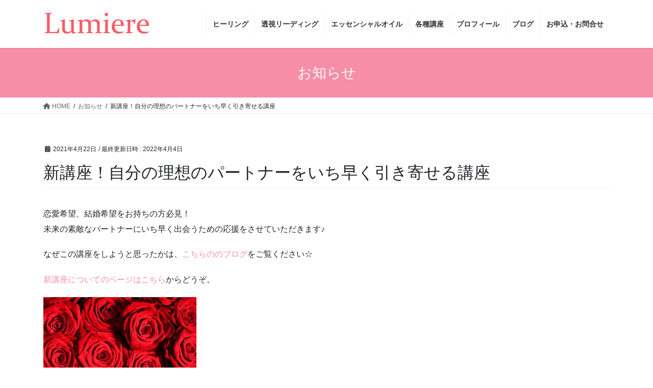

--- FILE ---
content_type: text/html; charset=UTF-8
request_url: http://lumiere4.com/info/%E6%96%B0%E8%AC%9B%E5%BA%A7%EF%BC%81%E8%87%AA%E5%88%86%E3%81%AE%E7%90%86%E6%83%B3%E3%81%AE%E3%83%91%E3%83%BC%E3%83%88%E3%83%8A%E3%83%BC%E3%82%92%E3%81%84%E3%81%A1%E6%97%A9%E3%81%8F%E5%BC%95%E3%81%8D/
body_size: 13117
content:
<!DOCTYPE html>
<html lang="ja">
<head>
<meta charset="utf-8">
<meta http-equiv="X-UA-Compatible" content="IE=edge">
<meta name="viewport" content="width=device-width, initial-scale=1">
<!-- Google tag (gtag.js) --><script async src="https://www.googletagmanager.com/gtag/js?id=UA-80829616-1"></script><script>window.dataLayer = window.dataLayer || [];function gtag(){dataLayer.push(arguments);}gtag('js', new Date());gtag('config', 'UA-80829616-1');</script>
<title>新講座！自分の理想のパートナーをいち早く引き寄せる講座　 | Lumiere</title>
<meta name='robots' content='max-image-preview:large' />
<link rel="alternate" type="application/rss+xml" title="Lumiere &raquo; フィード" href="http://lumiere4.com/feed/" />
<link rel="alternate" title="oEmbed (JSON)" type="application/json+oembed" href="http://lumiere4.com/wp-json/oembed/1.0/embed?url=http%3A%2F%2Flumiere4.com%2Finfo%2F%25e6%2596%25b0%25e8%25ac%259b%25e5%25ba%25a7%25ef%25bc%2581%25e8%2587%25aa%25e5%2588%2586%25e3%2581%25ae%25e7%2590%2586%25e6%2583%25b3%25e3%2581%25ae%25e3%2583%2591%25e3%2583%25bc%25e3%2583%2588%25e3%2583%258a%25e3%2583%25bc%25e3%2582%2592%25e3%2581%2584%25e3%2581%25a1%25e6%2597%25a9%25e3%2581%258f%25e5%25bc%2595%25e3%2581%258d%2F" />
<link rel="alternate" title="oEmbed (XML)" type="text/xml+oembed" href="http://lumiere4.com/wp-json/oembed/1.0/embed?url=http%3A%2F%2Flumiere4.com%2Finfo%2F%25e6%2596%25b0%25e8%25ac%259b%25e5%25ba%25a7%25ef%25bc%2581%25e8%2587%25aa%25e5%2588%2586%25e3%2581%25ae%25e7%2590%2586%25e6%2583%25b3%25e3%2581%25ae%25e3%2583%2591%25e3%2583%25bc%25e3%2583%2588%25e3%2583%258a%25e3%2583%25bc%25e3%2582%2592%25e3%2581%2584%25e3%2581%25a1%25e6%2597%25a9%25e3%2581%258f%25e5%25bc%2595%25e3%2581%258d%2F&#038;format=xml" />
<meta name="description" content="恋愛希望、結婚希望をお持ちの方必見！未来の素敵なパートナーにいち早く出会うための応援をさせていただきます♪なぜこの講座をしようと思ったかは、こちらののブログをご覧ください☆新講座についてのページはこちらからどうぞ。" /><style id='wp-img-auto-sizes-contain-inline-css' type='text/css'>
img:is([sizes=auto i],[sizes^="auto," i]){contain-intrinsic-size:3000px 1500px}
/*# sourceURL=wp-img-auto-sizes-contain-inline-css */
</style>
<link rel='preload' id='vkExUnit_common_style-css-preload' href='http://lumiere4.com/wp/wp-content/plugins/vk-all-in-one-expansion-unit/assets/css/vkExUnit_style.css?ver=9.112.0.1' as='style' onload="this.onload=null;this.rel='stylesheet'"/>
<link rel='stylesheet' id='vkExUnit_common_style-css' href='http://lumiere4.com/wp/wp-content/plugins/vk-all-in-one-expansion-unit/assets/css/vkExUnit_style.css?ver=9.112.0.1' media='print' onload="this.media='all'; this.onload=null;">
<style id='vkExUnit_common_style-inline-css' type='text/css'>
:root {--ver_page_top_button_url:url(http://lumiere4.com/wp/wp-content/plugins/vk-all-in-one-expansion-unit/assets/images/to-top-btn-icon.svg);}@font-face {font-weight: normal;font-style: normal;font-family: "vk_sns";src: url("http://lumiere4.com/wp/wp-content/plugins/vk-all-in-one-expansion-unit/inc/sns/icons/fonts/vk_sns.eot?-bq20cj");src: url("http://lumiere4.com/wp/wp-content/plugins/vk-all-in-one-expansion-unit/inc/sns/icons/fonts/vk_sns.eot?#iefix-bq20cj") format("embedded-opentype"),url("http://lumiere4.com/wp/wp-content/plugins/vk-all-in-one-expansion-unit/inc/sns/icons/fonts/vk_sns.woff?-bq20cj") format("woff"),url("http://lumiere4.com/wp/wp-content/plugins/vk-all-in-one-expansion-unit/inc/sns/icons/fonts/vk_sns.ttf?-bq20cj") format("truetype"),url("http://lumiere4.com/wp/wp-content/plugins/vk-all-in-one-expansion-unit/inc/sns/icons/fonts/vk_sns.svg?-bq20cj#vk_sns") format("svg");}
.veu_promotion-alert__content--text {border: 1px solid rgba(0,0,0,0.125);padding: 0.5em 1em;border-radius: var(--vk-size-radius);margin-bottom: var(--vk-margin-block-bottom);font-size: 0.875rem;}/* Alert Content部分に段落タグを入れた場合に最後の段落の余白を0にする */.veu_promotion-alert__content--text p:last-of-type{margin-bottom:0;margin-top: 0;}
/*# sourceURL=vkExUnit_common_style-inline-css */
</style>
<style id='wp-emoji-styles-inline-css' type='text/css'>

	img.wp-smiley, img.emoji {
		display: inline !important;
		border: none !important;
		box-shadow: none !important;
		height: 1em !important;
		width: 1em !important;
		margin: 0 0.07em !important;
		vertical-align: -0.1em !important;
		background: none !important;
		padding: 0 !important;
	}
/*# sourceURL=wp-emoji-styles-inline-css */
</style>
<style id='wp-block-library-inline-css' type='text/css'>
:root{--wp-block-synced-color:#7a00df;--wp-block-synced-color--rgb:122,0,223;--wp-bound-block-color:var(--wp-block-synced-color);--wp-editor-canvas-background:#ddd;--wp-admin-theme-color:#007cba;--wp-admin-theme-color--rgb:0,124,186;--wp-admin-theme-color-darker-10:#006ba1;--wp-admin-theme-color-darker-10--rgb:0,107,160.5;--wp-admin-theme-color-darker-20:#005a87;--wp-admin-theme-color-darker-20--rgb:0,90,135;--wp-admin-border-width-focus:2px}@media (min-resolution:192dpi){:root{--wp-admin-border-width-focus:1.5px}}.wp-element-button{cursor:pointer}:root .has-very-light-gray-background-color{background-color:#eee}:root .has-very-dark-gray-background-color{background-color:#313131}:root .has-very-light-gray-color{color:#eee}:root .has-very-dark-gray-color{color:#313131}:root .has-vivid-green-cyan-to-vivid-cyan-blue-gradient-background{background:linear-gradient(135deg,#00d084,#0693e3)}:root .has-purple-crush-gradient-background{background:linear-gradient(135deg,#34e2e4,#4721fb 50%,#ab1dfe)}:root .has-hazy-dawn-gradient-background{background:linear-gradient(135deg,#faaca8,#dad0ec)}:root .has-subdued-olive-gradient-background{background:linear-gradient(135deg,#fafae1,#67a671)}:root .has-atomic-cream-gradient-background{background:linear-gradient(135deg,#fdd79a,#004a59)}:root .has-nightshade-gradient-background{background:linear-gradient(135deg,#330968,#31cdcf)}:root .has-midnight-gradient-background{background:linear-gradient(135deg,#020381,#2874fc)}:root{--wp--preset--font-size--normal:16px;--wp--preset--font-size--huge:42px}.has-regular-font-size{font-size:1em}.has-larger-font-size{font-size:2.625em}.has-normal-font-size{font-size:var(--wp--preset--font-size--normal)}.has-huge-font-size{font-size:var(--wp--preset--font-size--huge)}.has-text-align-center{text-align:center}.has-text-align-left{text-align:left}.has-text-align-right{text-align:right}.has-fit-text{white-space:nowrap!important}#end-resizable-editor-section{display:none}.aligncenter{clear:both}.items-justified-left{justify-content:flex-start}.items-justified-center{justify-content:center}.items-justified-right{justify-content:flex-end}.items-justified-space-between{justify-content:space-between}.screen-reader-text{border:0;clip-path:inset(50%);height:1px;margin:-1px;overflow:hidden;padding:0;position:absolute;width:1px;word-wrap:normal!important}.screen-reader-text:focus{background-color:#ddd;clip-path:none;color:#444;display:block;font-size:1em;height:auto;left:5px;line-height:normal;padding:15px 23px 14px;text-decoration:none;top:5px;width:auto;z-index:100000}html :where(.has-border-color){border-style:solid}html :where([style*=border-top-color]){border-top-style:solid}html :where([style*=border-right-color]){border-right-style:solid}html :where([style*=border-bottom-color]){border-bottom-style:solid}html :where([style*=border-left-color]){border-left-style:solid}html :where([style*=border-width]){border-style:solid}html :where([style*=border-top-width]){border-top-style:solid}html :where([style*=border-right-width]){border-right-style:solid}html :where([style*=border-bottom-width]){border-bottom-style:solid}html :where([style*=border-left-width]){border-left-style:solid}html :where(img[class*=wp-image-]){height:auto;max-width:100%}:where(figure){margin:0 0 1em}html :where(.is-position-sticky){--wp-admin--admin-bar--position-offset:var(--wp-admin--admin-bar--height,0px)}@media screen and (max-width:600px){html :where(.is-position-sticky){--wp-admin--admin-bar--position-offset:0px}}
.vk-cols--reverse{flex-direction:row-reverse}.vk-cols--hasbtn{margin-bottom:0}.vk-cols--hasbtn>.row>.vk_gridColumn_item,.vk-cols--hasbtn>.wp-block-column{position:relative;padding-bottom:3em}.vk-cols--hasbtn>.row>.vk_gridColumn_item>.wp-block-buttons,.vk-cols--hasbtn>.row>.vk_gridColumn_item>.vk_button,.vk-cols--hasbtn>.wp-block-column>.wp-block-buttons,.vk-cols--hasbtn>.wp-block-column>.vk_button{position:absolute;bottom:0;width:100%}.vk-cols--fit.wp-block-columns{gap:0}.vk-cols--fit.wp-block-columns,.vk-cols--fit.wp-block-columns:not(.is-not-stacked-on-mobile){margin-top:0;margin-bottom:0;justify-content:space-between}.vk-cols--fit.wp-block-columns>.wp-block-column *:last-child,.vk-cols--fit.wp-block-columns:not(.is-not-stacked-on-mobile)>.wp-block-column *:last-child{margin-bottom:0}.vk-cols--fit.wp-block-columns>.wp-block-column>.wp-block-cover,.vk-cols--fit.wp-block-columns:not(.is-not-stacked-on-mobile)>.wp-block-column>.wp-block-cover{margin-top:0}.vk-cols--fit.wp-block-columns.has-background,.vk-cols--fit.wp-block-columns:not(.is-not-stacked-on-mobile).has-background{padding:0}@media(max-width: 599px){.vk-cols--fit.wp-block-columns:not(.has-background)>.wp-block-column:not(.has-background),.vk-cols--fit.wp-block-columns:not(.is-not-stacked-on-mobile):not(.has-background)>.wp-block-column:not(.has-background){padding-left:0 !important;padding-right:0 !important}}@media(min-width: 782px){.vk-cols--fit.wp-block-columns .block-editor-block-list__block.wp-block-column:not(:first-child),.vk-cols--fit.wp-block-columns>.wp-block-column:not(:first-child),.vk-cols--fit.wp-block-columns:not(.is-not-stacked-on-mobile) .block-editor-block-list__block.wp-block-column:not(:first-child),.vk-cols--fit.wp-block-columns:not(.is-not-stacked-on-mobile)>.wp-block-column:not(:first-child){margin-left:0}}@media(min-width: 600px)and (max-width: 781px){.vk-cols--fit.wp-block-columns .wp-block-column:nth-child(2n),.vk-cols--fit.wp-block-columns:not(.is-not-stacked-on-mobile) .wp-block-column:nth-child(2n){margin-left:0}.vk-cols--fit.wp-block-columns .wp-block-column:not(:only-child),.vk-cols--fit.wp-block-columns:not(.is-not-stacked-on-mobile) .wp-block-column:not(:only-child){flex-basis:50% !important}}.vk-cols--fit--gap1.wp-block-columns{gap:1px}@media(min-width: 600px)and (max-width: 781px){.vk-cols--fit--gap1.wp-block-columns .wp-block-column:not(:only-child){flex-basis:calc(50% - 1px) !important}}.vk-cols--fit.vk-cols--grid>.block-editor-block-list__block,.vk-cols--fit.vk-cols--grid>.wp-block-column,.vk-cols--fit.vk-cols--grid:not(.is-not-stacked-on-mobile)>.block-editor-block-list__block,.vk-cols--fit.vk-cols--grid:not(.is-not-stacked-on-mobile)>.wp-block-column{flex-basis:50%;box-sizing:border-box}@media(max-width: 599px){.vk-cols--fit.vk-cols--grid.vk-cols--grid--alignfull>.wp-block-column:nth-child(2)>.wp-block-cover,.vk-cols--fit.vk-cols--grid.vk-cols--grid--alignfull>.wp-block-column:nth-child(2)>.vk_outer,.vk-cols--fit.vk-cols--grid:not(.is-not-stacked-on-mobile).vk-cols--grid--alignfull>.wp-block-column:nth-child(2)>.wp-block-cover,.vk-cols--fit.vk-cols--grid:not(.is-not-stacked-on-mobile).vk-cols--grid--alignfull>.wp-block-column:nth-child(2)>.vk_outer{width:100vw;margin-right:calc((100% - 100vw)/2);margin-left:calc((100% - 100vw)/2)}}@media(min-width: 600px){.vk-cols--fit.vk-cols--grid.vk-cols--grid--alignfull>.wp-block-column:nth-child(2)>.wp-block-cover,.vk-cols--fit.vk-cols--grid.vk-cols--grid--alignfull>.wp-block-column:nth-child(2)>.vk_outer,.vk-cols--fit.vk-cols--grid:not(.is-not-stacked-on-mobile).vk-cols--grid--alignfull>.wp-block-column:nth-child(2)>.wp-block-cover,.vk-cols--fit.vk-cols--grid:not(.is-not-stacked-on-mobile).vk-cols--grid--alignfull>.wp-block-column:nth-child(2)>.vk_outer{margin-right:calc(100% - 50vw);width:50vw}}@media(min-width: 600px){.vk-cols--fit.vk-cols--grid.vk-cols--grid--alignfull.vk-cols--reverse>.wp-block-column,.vk-cols--fit.vk-cols--grid:not(.is-not-stacked-on-mobile).vk-cols--grid--alignfull.vk-cols--reverse>.wp-block-column{margin-left:0;margin-right:0}.vk-cols--fit.vk-cols--grid.vk-cols--grid--alignfull.vk-cols--reverse>.wp-block-column:nth-child(2)>.wp-block-cover,.vk-cols--fit.vk-cols--grid.vk-cols--grid--alignfull.vk-cols--reverse>.wp-block-column:nth-child(2)>.vk_outer,.vk-cols--fit.vk-cols--grid:not(.is-not-stacked-on-mobile).vk-cols--grid--alignfull.vk-cols--reverse>.wp-block-column:nth-child(2)>.wp-block-cover,.vk-cols--fit.vk-cols--grid:not(.is-not-stacked-on-mobile).vk-cols--grid--alignfull.vk-cols--reverse>.wp-block-column:nth-child(2)>.vk_outer{margin-left:calc(100% - 50vw)}}.vk-cols--menu h2,.vk-cols--menu h3,.vk-cols--menu h4,.vk-cols--menu h5{margin-bottom:.2em;text-shadow:#000 0 0 10px}.vk-cols--menu h2:first-child,.vk-cols--menu h3:first-child,.vk-cols--menu h4:first-child,.vk-cols--menu h5:first-child{margin-top:0}.vk-cols--menu p{margin-bottom:1rem;text-shadow:#000 0 0 10px}.vk-cols--menu .wp-block-cover__inner-container:last-child{margin-bottom:0}.vk-cols--fitbnrs .wp-block-column .wp-block-cover:hover img{filter:unset}.vk-cols--fitbnrs .wp-block-column .wp-block-cover:hover{background-color:unset}.vk-cols--fitbnrs .wp-block-column .wp-block-cover:hover .wp-block-cover__image-background{filter:unset !important}.vk-cols--fitbnrs .wp-block-cover .wp-block-cover__inner-container{position:absolute;height:100%;width:100%}.vk-cols--fitbnrs .vk_button{height:100%;margin:0}.vk-cols--fitbnrs .vk_button .vk_button_btn,.vk-cols--fitbnrs .vk_button .btn{height:100%;width:100%;border:none;box-shadow:none;background-color:unset !important;transition:unset}.vk-cols--fitbnrs .vk_button .vk_button_btn:hover,.vk-cols--fitbnrs .vk_button .btn:hover{transition:unset}.vk-cols--fitbnrs .vk_button .vk_button_btn:after,.vk-cols--fitbnrs .vk_button .btn:after{border:none}.vk-cols--fitbnrs .vk_button .vk_button_link_txt{width:100%;position:absolute;top:50%;left:50%;transform:translateY(-50%) translateX(-50%);font-size:2rem;text-shadow:#000 0 0 10px}.vk-cols--fitbnrs .vk_button .vk_button_link_subCaption{width:100%;position:absolute;top:calc(50% + 2.2em);left:50%;transform:translateY(-50%) translateX(-50%);text-shadow:#000 0 0 10px}@media(min-width: 992px){.vk-cols--media.wp-block-columns{gap:3rem}}.vk-fit-map figure{margin-bottom:0}.vk-fit-map iframe{position:relative;margin-bottom:0;display:block;max-height:400px;width:100vw}.vk-fit-map:is(.alignfull,.alignwide) div{max-width:100%}.vk-table--th--width25 :where(tr>*:first-child){width:25%}.vk-table--th--width30 :where(tr>*:first-child){width:30%}.vk-table--th--width35 :where(tr>*:first-child){width:35%}.vk-table--th--width40 :where(tr>*:first-child){width:40%}.vk-table--th--bg-bright :where(tr>*:first-child){background-color:var(--wp--preset--color--bg-secondary, rgba(0, 0, 0, 0.05))}@media(max-width: 599px){.vk-table--mobile-block :is(th,td){width:100%;display:block}.vk-table--mobile-block.wp-block-table table :is(th,td){border-top:none}}.vk-table--width--th25 :where(tr>*:first-child){width:25%}.vk-table--width--th30 :where(tr>*:first-child){width:30%}.vk-table--width--th35 :where(tr>*:first-child){width:35%}.vk-table--width--th40 :where(tr>*:first-child){width:40%}.no-margin{margin:0}@media(max-width: 599px){.wp-block-image.vk-aligncenter--mobile>.alignright{float:none;margin-left:auto;margin-right:auto}.vk-no-padding-horizontal--mobile{padding-left:0 !important;padding-right:0 !important}}
/* VK Color Palettes */

/*# sourceURL=wp-block-library-inline-css */
</style><style id='global-styles-inline-css' type='text/css'>
:root{--wp--preset--aspect-ratio--square: 1;--wp--preset--aspect-ratio--4-3: 4/3;--wp--preset--aspect-ratio--3-4: 3/4;--wp--preset--aspect-ratio--3-2: 3/2;--wp--preset--aspect-ratio--2-3: 2/3;--wp--preset--aspect-ratio--16-9: 16/9;--wp--preset--aspect-ratio--9-16: 9/16;--wp--preset--color--black: #000000;--wp--preset--color--cyan-bluish-gray: #abb8c3;--wp--preset--color--white: #ffffff;--wp--preset--color--pale-pink: #f78da7;--wp--preset--color--vivid-red: #cf2e2e;--wp--preset--color--luminous-vivid-orange: #ff6900;--wp--preset--color--luminous-vivid-amber: #fcb900;--wp--preset--color--light-green-cyan: #7bdcb5;--wp--preset--color--vivid-green-cyan: #00d084;--wp--preset--color--pale-cyan-blue: #8ed1fc;--wp--preset--color--vivid-cyan-blue: #0693e3;--wp--preset--color--vivid-purple: #9b51e0;--wp--preset--gradient--vivid-cyan-blue-to-vivid-purple: linear-gradient(135deg,rgb(6,147,227) 0%,rgb(155,81,224) 100%);--wp--preset--gradient--light-green-cyan-to-vivid-green-cyan: linear-gradient(135deg,rgb(122,220,180) 0%,rgb(0,208,130) 100%);--wp--preset--gradient--luminous-vivid-amber-to-luminous-vivid-orange: linear-gradient(135deg,rgb(252,185,0) 0%,rgb(255,105,0) 100%);--wp--preset--gradient--luminous-vivid-orange-to-vivid-red: linear-gradient(135deg,rgb(255,105,0) 0%,rgb(207,46,46) 100%);--wp--preset--gradient--very-light-gray-to-cyan-bluish-gray: linear-gradient(135deg,rgb(238,238,238) 0%,rgb(169,184,195) 100%);--wp--preset--gradient--cool-to-warm-spectrum: linear-gradient(135deg,rgb(74,234,220) 0%,rgb(151,120,209) 20%,rgb(207,42,186) 40%,rgb(238,44,130) 60%,rgb(251,105,98) 80%,rgb(254,248,76) 100%);--wp--preset--gradient--blush-light-purple: linear-gradient(135deg,rgb(255,206,236) 0%,rgb(152,150,240) 100%);--wp--preset--gradient--blush-bordeaux: linear-gradient(135deg,rgb(254,205,165) 0%,rgb(254,45,45) 50%,rgb(107,0,62) 100%);--wp--preset--gradient--luminous-dusk: linear-gradient(135deg,rgb(255,203,112) 0%,rgb(199,81,192) 50%,rgb(65,88,208) 100%);--wp--preset--gradient--pale-ocean: linear-gradient(135deg,rgb(255,245,203) 0%,rgb(182,227,212) 50%,rgb(51,167,181) 100%);--wp--preset--gradient--electric-grass: linear-gradient(135deg,rgb(202,248,128) 0%,rgb(113,206,126) 100%);--wp--preset--gradient--midnight: linear-gradient(135deg,rgb(2,3,129) 0%,rgb(40,116,252) 100%);--wp--preset--font-size--small: 13px;--wp--preset--font-size--medium: 20px;--wp--preset--font-size--large: 36px;--wp--preset--font-size--x-large: 42px;--wp--preset--spacing--20: 0.44rem;--wp--preset--spacing--30: 0.67rem;--wp--preset--spacing--40: 1rem;--wp--preset--spacing--50: 1.5rem;--wp--preset--spacing--60: 2.25rem;--wp--preset--spacing--70: 3.38rem;--wp--preset--spacing--80: 5.06rem;--wp--preset--shadow--natural: 6px 6px 9px rgba(0, 0, 0, 0.2);--wp--preset--shadow--deep: 12px 12px 50px rgba(0, 0, 0, 0.4);--wp--preset--shadow--sharp: 6px 6px 0px rgba(0, 0, 0, 0.2);--wp--preset--shadow--outlined: 6px 6px 0px -3px rgb(255, 255, 255), 6px 6px rgb(0, 0, 0);--wp--preset--shadow--crisp: 6px 6px 0px rgb(0, 0, 0);}:where(.is-layout-flex){gap: 0.5em;}:where(.is-layout-grid){gap: 0.5em;}body .is-layout-flex{display: flex;}.is-layout-flex{flex-wrap: wrap;align-items: center;}.is-layout-flex > :is(*, div){margin: 0;}body .is-layout-grid{display: grid;}.is-layout-grid > :is(*, div){margin: 0;}:where(.wp-block-columns.is-layout-flex){gap: 2em;}:where(.wp-block-columns.is-layout-grid){gap: 2em;}:where(.wp-block-post-template.is-layout-flex){gap: 1.25em;}:where(.wp-block-post-template.is-layout-grid){gap: 1.25em;}.has-black-color{color: var(--wp--preset--color--black) !important;}.has-cyan-bluish-gray-color{color: var(--wp--preset--color--cyan-bluish-gray) !important;}.has-white-color{color: var(--wp--preset--color--white) !important;}.has-pale-pink-color{color: var(--wp--preset--color--pale-pink) !important;}.has-vivid-red-color{color: var(--wp--preset--color--vivid-red) !important;}.has-luminous-vivid-orange-color{color: var(--wp--preset--color--luminous-vivid-orange) !important;}.has-luminous-vivid-amber-color{color: var(--wp--preset--color--luminous-vivid-amber) !important;}.has-light-green-cyan-color{color: var(--wp--preset--color--light-green-cyan) !important;}.has-vivid-green-cyan-color{color: var(--wp--preset--color--vivid-green-cyan) !important;}.has-pale-cyan-blue-color{color: var(--wp--preset--color--pale-cyan-blue) !important;}.has-vivid-cyan-blue-color{color: var(--wp--preset--color--vivid-cyan-blue) !important;}.has-vivid-purple-color{color: var(--wp--preset--color--vivid-purple) !important;}.has-black-background-color{background-color: var(--wp--preset--color--black) !important;}.has-cyan-bluish-gray-background-color{background-color: var(--wp--preset--color--cyan-bluish-gray) !important;}.has-white-background-color{background-color: var(--wp--preset--color--white) !important;}.has-pale-pink-background-color{background-color: var(--wp--preset--color--pale-pink) !important;}.has-vivid-red-background-color{background-color: var(--wp--preset--color--vivid-red) !important;}.has-luminous-vivid-orange-background-color{background-color: var(--wp--preset--color--luminous-vivid-orange) !important;}.has-luminous-vivid-amber-background-color{background-color: var(--wp--preset--color--luminous-vivid-amber) !important;}.has-light-green-cyan-background-color{background-color: var(--wp--preset--color--light-green-cyan) !important;}.has-vivid-green-cyan-background-color{background-color: var(--wp--preset--color--vivid-green-cyan) !important;}.has-pale-cyan-blue-background-color{background-color: var(--wp--preset--color--pale-cyan-blue) !important;}.has-vivid-cyan-blue-background-color{background-color: var(--wp--preset--color--vivid-cyan-blue) !important;}.has-vivid-purple-background-color{background-color: var(--wp--preset--color--vivid-purple) !important;}.has-black-border-color{border-color: var(--wp--preset--color--black) !important;}.has-cyan-bluish-gray-border-color{border-color: var(--wp--preset--color--cyan-bluish-gray) !important;}.has-white-border-color{border-color: var(--wp--preset--color--white) !important;}.has-pale-pink-border-color{border-color: var(--wp--preset--color--pale-pink) !important;}.has-vivid-red-border-color{border-color: var(--wp--preset--color--vivid-red) !important;}.has-luminous-vivid-orange-border-color{border-color: var(--wp--preset--color--luminous-vivid-orange) !important;}.has-luminous-vivid-amber-border-color{border-color: var(--wp--preset--color--luminous-vivid-amber) !important;}.has-light-green-cyan-border-color{border-color: var(--wp--preset--color--light-green-cyan) !important;}.has-vivid-green-cyan-border-color{border-color: var(--wp--preset--color--vivid-green-cyan) !important;}.has-pale-cyan-blue-border-color{border-color: var(--wp--preset--color--pale-cyan-blue) !important;}.has-vivid-cyan-blue-border-color{border-color: var(--wp--preset--color--vivid-cyan-blue) !important;}.has-vivid-purple-border-color{border-color: var(--wp--preset--color--vivid-purple) !important;}.has-vivid-cyan-blue-to-vivid-purple-gradient-background{background: var(--wp--preset--gradient--vivid-cyan-blue-to-vivid-purple) !important;}.has-light-green-cyan-to-vivid-green-cyan-gradient-background{background: var(--wp--preset--gradient--light-green-cyan-to-vivid-green-cyan) !important;}.has-luminous-vivid-amber-to-luminous-vivid-orange-gradient-background{background: var(--wp--preset--gradient--luminous-vivid-amber-to-luminous-vivid-orange) !important;}.has-luminous-vivid-orange-to-vivid-red-gradient-background{background: var(--wp--preset--gradient--luminous-vivid-orange-to-vivid-red) !important;}.has-very-light-gray-to-cyan-bluish-gray-gradient-background{background: var(--wp--preset--gradient--very-light-gray-to-cyan-bluish-gray) !important;}.has-cool-to-warm-spectrum-gradient-background{background: var(--wp--preset--gradient--cool-to-warm-spectrum) !important;}.has-blush-light-purple-gradient-background{background: var(--wp--preset--gradient--blush-light-purple) !important;}.has-blush-bordeaux-gradient-background{background: var(--wp--preset--gradient--blush-bordeaux) !important;}.has-luminous-dusk-gradient-background{background: var(--wp--preset--gradient--luminous-dusk) !important;}.has-pale-ocean-gradient-background{background: var(--wp--preset--gradient--pale-ocean) !important;}.has-electric-grass-gradient-background{background: var(--wp--preset--gradient--electric-grass) !important;}.has-midnight-gradient-background{background: var(--wp--preset--gradient--midnight) !important;}.has-small-font-size{font-size: var(--wp--preset--font-size--small) !important;}.has-medium-font-size{font-size: var(--wp--preset--font-size--medium) !important;}.has-large-font-size{font-size: var(--wp--preset--font-size--large) !important;}.has-x-large-font-size{font-size: var(--wp--preset--font-size--x-large) !important;}
/*# sourceURL=global-styles-inline-css */
</style>

<style id='classic-theme-styles-inline-css' type='text/css'>
/*! This file is auto-generated */
.wp-block-button__link{color:#fff;background-color:#32373c;border-radius:9999px;box-shadow:none;text-decoration:none;padding:calc(.667em + 2px) calc(1.333em + 2px);font-size:1.125em}.wp-block-file__button{background:#32373c;color:#fff;text-decoration:none}
/*# sourceURL=/wp-includes/css/classic-themes.min.css */
</style>
<link rel='preload' id='contact-form-7-css-preload' href='http://lumiere4.com/wp/wp-content/plugins/contact-form-7/includes/css/styles.css?ver=6.1.4' as='style' onload="this.onload=null;this.rel='stylesheet'"/>
<link rel='stylesheet' id='contact-form-7-css' href='http://lumiere4.com/wp/wp-content/plugins/contact-form-7/includes/css/styles.css?ver=6.1.4' media='print' onload="this.media='all'; this.onload=null;">
<link rel='stylesheet' id='vk-swiper-style-css' href='http://lumiere4.com/wp/wp-content/plugins/vk-blocks/vendor/vektor-inc/vk-swiper/src/assets/css/swiper-bundle.min.css?ver=11.0.2' type='text/css' media='all' />
<link rel='stylesheet' id='bootstrap-4-style-css' href='http://lumiere4.com/wp/wp-content/themes/lightning/_g2/library/bootstrap-4/css/bootstrap.min.css?ver=4.5.0' type='text/css' media='all' />
<link rel='stylesheet' id='lightning-common-style-css' href='http://lumiere4.com/wp/wp-content/themes/lightning/_g2/assets/css/common.css?ver=15.29.4' type='text/css' media='all' />
<style id='lightning-common-style-inline-css' type='text/css'>
/* vk-mobile-nav */:root {--vk-mobile-nav-menu-btn-bg-src: url("http://lumiere4.com/wp/wp-content/themes/lightning/_g2/inc/vk-mobile-nav/package/images/vk-menu-btn-black.svg");--vk-mobile-nav-menu-btn-close-bg-src: url("http://lumiere4.com/wp/wp-content/themes/lightning/_g2/inc/vk-mobile-nav/package/images/vk-menu-close-black.svg");--vk-menu-acc-icon-open-black-bg-src: url("http://lumiere4.com/wp/wp-content/themes/lightning/_g2/inc/vk-mobile-nav/package/images/vk-menu-acc-icon-open-black.svg");--vk-menu-acc-icon-open-white-bg-src: url("http://lumiere4.com/wp/wp-content/themes/lightning/_g2/inc/vk-mobile-nav/package/images/vk-menu-acc-icon-open-white.svg");--vk-menu-acc-icon-close-black-bg-src: url("http://lumiere4.com/wp/wp-content/themes/lightning/_g2/inc/vk-mobile-nav/package/images/vk-menu-close-black.svg");--vk-menu-acc-icon-close-white-bg-src: url("http://lumiere4.com/wp/wp-content/themes/lightning/_g2/inc/vk-mobile-nav/package/images/vk-menu-close-white.svg");}
/*# sourceURL=lightning-common-style-inline-css */
</style>
<link rel='stylesheet' id='lightning-design-style-css' href='http://lumiere4.com/wp/wp-content/themes/lightning/_g2/design-skin/origin2/css/style.css?ver=15.29.4' type='text/css' media='all' />
<style id='lightning-design-style-inline-css' type='text/css'>
:root {--color-key:#f78da7;--wp--preset--color--vk-color-primary:#f78da7;--color-key-dark:#f75d67;}
/* ltg common custom */:root {--vk-menu-acc-btn-border-color:#333;--vk-color-primary:#f78da7;--vk-color-primary-dark:#f75d67;--vk-color-primary-vivid:#ff9bb8;--color-key:#f78da7;--wp--preset--color--vk-color-primary:#f78da7;--color-key-dark:#f75d67;}.veu_color_txt_key { color:#f75d67 ; }.veu_color_bg_key { background-color:#f75d67 ; }.veu_color_border_key { border-color:#f75d67 ; }.btn-default { border-color:#f78da7;color:#f78da7;}.btn-default:focus,.btn-default:hover { border-color:#f78da7;background-color: #f78da7; }.wp-block-search__button,.btn-primary { background-color:#f78da7;border-color:#f75d67; }.wp-block-search__button:focus,.wp-block-search__button:hover,.btn-primary:not(:disabled):not(.disabled):active,.btn-primary:focus,.btn-primary:hover { background-color:#f75d67;border-color:#f78da7; }.btn-outline-primary { color : #f78da7 ; border-color:#f78da7; }.btn-outline-primary:not(:disabled):not(.disabled):active,.btn-outline-primary:focus,.btn-outline-primary:hover { color : #fff; background-color:#f78da7;border-color:#f75d67; }a { color:#f78da7; }a:hover { color:#f75d67; }
.tagcloud a:before { font-family: "Font Awesome 5 Free";content: "\f02b";font-weight: bold; }
.siteContent_after.sectionBox{padding:0;}
.media .media-body .media-heading a:hover { color:#f78da7; }@media (min-width: 768px){.gMenu > li:before,.gMenu > li.menu-item-has-children::after { border-bottom-color:#f75d67 }.gMenu li li { background-color:#f75d67 }.gMenu li li a:hover { background-color:#f78da7; }} /* @media (min-width: 768px) */.page-header { background-color:#f78da7; }h2,.mainSection-title { border-top-color:#f78da7; }h3:after,.subSection-title:after { border-bottom-color:#f78da7; }ul.page-numbers li span.page-numbers.current,.page-link dl .post-page-numbers.current { background-color:#f78da7; }.pager li > a { border-color:#f78da7;color:#f78da7;}.pager li > a:hover { background-color:#f78da7;color:#fff;}.siteFooter { border-top-color:#f78da7; }dt { border-left-color:#f78da7; }:root {--g_nav_main_acc_icon_open_url:url(http://lumiere4.com/wp/wp-content/themes/lightning/_g2/inc/vk-mobile-nav/package/images/vk-menu-acc-icon-open-black.svg);--g_nav_main_acc_icon_close_url: url(http://lumiere4.com/wp/wp-content/themes/lightning/_g2/inc/vk-mobile-nav/package/images/vk-menu-close-black.svg);--g_nav_sub_acc_icon_open_url: url(http://lumiere4.com/wp/wp-content/themes/lightning/_g2/inc/vk-mobile-nav/package/images/vk-menu-acc-icon-open-white.svg);--g_nav_sub_acc_icon_close_url: url(http://lumiere4.com/wp/wp-content/themes/lightning/_g2/inc/vk-mobile-nav/package/images/vk-menu-close-white.svg);}
/*# sourceURL=lightning-design-style-inline-css */
</style>
<link rel='preload' id='veu-cta-css-preload' href='http://lumiere4.com/wp/wp-content/plugins/vk-all-in-one-expansion-unit/inc/call-to-action/package/assets/css/style.css?ver=9.112.0.1' as='style' onload="this.onload=null;this.rel='stylesheet'"/>
<link rel='stylesheet' id='veu-cta-css' href='http://lumiere4.com/wp/wp-content/plugins/vk-all-in-one-expansion-unit/inc/call-to-action/package/assets/css/style.css?ver=9.112.0.1' media='print' onload="this.media='all'; this.onload=null;">
<link rel='stylesheet' id='vk-blocks-build-css-css' href='http://lumiere4.com/wp/wp-content/plugins/vk-blocks/build/block-build.css?ver=1.112.0.1' type='text/css' media='all' />
<style id='vk-blocks-build-css-inline-css' type='text/css'>
:root {--vk_flow-arrow: url(http://lumiere4.com/wp/wp-content/plugins/vk-blocks/inc/vk-blocks/images/arrow_bottom.svg);--vk_image-mask-circle: url(http://lumiere4.com/wp/wp-content/plugins/vk-blocks/inc/vk-blocks/images/circle.svg);--vk_image-mask-wave01: url(http://lumiere4.com/wp/wp-content/plugins/vk-blocks/inc/vk-blocks/images/wave01.svg);--vk_image-mask-wave02: url(http://lumiere4.com/wp/wp-content/plugins/vk-blocks/inc/vk-blocks/images/wave02.svg);--vk_image-mask-wave03: url(http://lumiere4.com/wp/wp-content/plugins/vk-blocks/inc/vk-blocks/images/wave03.svg);--vk_image-mask-wave04: url(http://lumiere4.com/wp/wp-content/plugins/vk-blocks/inc/vk-blocks/images/wave04.svg);}

	:root {

		--vk-balloon-border-width:2px;

		--vk-balloon-speech-offset:-13px;
	}
	
/*# sourceURL=vk-blocks-build-css-inline-css */
</style>
<link rel='preload' id='lightning-theme-style-css-preload' href='http://lumiere4.com/wp/wp-content/themes/lightning/style.css?ver=15.29.4' as='style' onload="this.onload=null;this.rel='stylesheet'"/>
<link rel='stylesheet' id='lightning-theme-style-css' href='http://lumiere4.com/wp/wp-content/themes/lightning/style.css?ver=15.29.4' media='print' onload="this.media='all'; this.onload=null;">
<link rel='preload' id='vk-font-awesome-css-preload' href='http://lumiere4.com/wp/wp-content/themes/lightning/vendor/vektor-inc/font-awesome-versions/src/versions/6/css/all.min.css?ver=6.4.2' as='style' onload="this.onload=null;this.rel='stylesheet'"/>
<link rel='stylesheet' id='vk-font-awesome-css' href='http://lumiere4.com/wp/wp-content/themes/lightning/vendor/vektor-inc/font-awesome-versions/src/versions/6/css/all.min.css?ver=6.4.2' media='print' onload="this.media='all'; this.onload=null;">
<script type="text/javascript" src="http://lumiere4.com/wp/wp-includes/js/jquery/jquery.min.js?ver=3.7.1" id="jquery-core-js"></script>
<script type="text/javascript" src="http://lumiere4.com/wp/wp-includes/js/jquery/jquery-migrate.min.js?ver=3.4.1" id="jquery-migrate-js"></script>
<link rel="https://api.w.org/" href="http://lumiere4.com/wp-json/" /><link rel="alternate" title="JSON" type="application/json" href="http://lumiere4.com/wp-json/wp/v2/info/7543" /><link rel="EditURI" type="application/rsd+xml" title="RSD" href="http://lumiere4.com/wp/xmlrpc.php?rsd" />
<meta name="generator" content="WordPress 6.9" />
<link rel="canonical" href="http://lumiere4.com/info/%e6%96%b0%e8%ac%9b%e5%ba%a7%ef%bc%81%e8%87%aa%e5%88%86%e3%81%ae%e7%90%86%e6%83%b3%e3%81%ae%e3%83%91%e3%83%bc%e3%83%88%e3%83%8a%e3%83%bc%e3%82%92%e3%81%84%e3%81%a1%e6%97%a9%e3%81%8f%e5%bc%95%e3%81%8d/" />
<link rel='shortlink' href='http://lumiere4.com/?p=7543' />
<style id="lightning-color-custom-for-plugins" type="text/css">/* ltg theme common */.color_key_bg,.color_key_bg_hover:hover{background-color: #f78da7;}.color_key_txt,.color_key_txt_hover:hover{color: #f78da7;}.color_key_border,.color_key_border_hover:hover{border-color: #f78da7;}.color_key_dark_bg,.color_key_dark_bg_hover:hover{background-color: #f75d67;}.color_key_dark_txt,.color_key_dark_txt_hover:hover{color: #f75d67;}.color_key_dark_border,.color_key_dark_border_hover:hover{border-color: #f75d67;}</style><style type="text/css" id="custom-background-css">
body.custom-background { background-color: #ffffff; }
</style>
	<!-- [ VK All in One Expansion Unit OGP ] -->
<meta property="og:site_name" content="Lumiere" />
<meta property="og:url" content="http://lumiere4.com/info/%e6%96%b0%e8%ac%9b%e5%ba%a7%ef%bc%81%e8%87%aa%e5%88%86%e3%81%ae%e7%90%86%e6%83%b3%e3%81%ae%e3%83%91%e3%83%bc%e3%83%88%e3%83%8a%e3%83%bc%e3%82%92%e3%81%84%e3%81%a1%e6%97%a9%e3%81%8f%e5%bc%95%e3%81%8d/" />
<meta property="og:title" content="新講座！自分の理想のパートナーをいち早く引き寄せる講座　 | Lumiere" />
<meta property="og:description" content="恋愛希望、結婚希望をお持ちの方必見！未来の素敵なパートナーにいち早く出会うための応援をさせていただきます♪なぜこの講座をしようと思ったかは、こちらののブログをご覧ください☆新講座についてのページはこちらからどうぞ。" />
<meta property="og:type" content="article" />
<!-- [ / VK All in One Expansion Unit OGP ] -->
<link rel="icon" href="http://lumiere4.com/wp/wp-content/uploads/2021/03/favicon.jpg" sizes="32x32" />
<link rel="icon" href="http://lumiere4.com/wp/wp-content/uploads/2021/03/favicon.jpg" sizes="192x192" />
<link rel="apple-touch-icon" href="http://lumiere4.com/wp/wp-content/uploads/2021/03/favicon.jpg" />
<meta name="msapplication-TileImage" content="http://lumiere4.com/wp/wp-content/uploads/2021/03/favicon.jpg" />
		<style type="text/css" id="wp-custom-css">
			/****************************
フッターlightning消し
****************************/
footer .copySection p:nth-child(2) {
    display:none !important;
    }


#fbPagePlugin_body {
    border:none !important;
    background-color:#ffffe7 !important;
    }

/****************************
グローバルメニュー仕切り線
****************************/
#gMenu_outer li {
	width: 100% !important;
	border-left-width: 1px;
	border-left-style: solid;
	border-left-color: #f0f0f0;
}

/****************************
メインお問合せボタン　大きさ
*****************************/
mobile-fix-nav .mobile-fix-nav-menu li a i {
	font-size: 35px;
	padding:50px;
}
/***************************
 * フッターメニュー仕切り線
****************************/
/* フッター上の線の色 */
footer.siteFooter {
border-top: 0.5px solid #fec8cb;
}

/***************************
 * 前のページへ次のページへ　
****************************/
.next-prev .vk_post_imgOuter_img {
    height: 100px;
}
/***************************
 * お問い合せボタン　
****************************/
/* アイコン削除 */
.navbar-header .contact_btn .fa-envelope {
	display:none;
}
/***************************
 * h2
****************************/
.mainSection-title,
h2 {
    border-top:none !important;
    border-bottom: solid 2px #F75D67;
    line-height: 0.8em;
	font-size:24px;
	margin-bottom:15px;
}
/***************************
 * コンタクトフォーム
****************************/
/* 縦に */
span.wpcf7-list-item {
display: block;
}
span.wpcf7-list-item {
display: block;
}

/* 各項目の文字色 */
.wpcf7 .required {
color: #F75D67;
}
/* エラーメッセージの文字色 */
.wpcf7 span.wpcf7-not-valid-tip {
color: red;
}
		</style>
		<!-- [ VK All in One Expansion Unit Article Structure Data ] --><script type="application/ld+json">{"@context":"https://schema.org/","@type":"Article","headline":"新講座！自分の理想のパートナーをいち早く引き寄せる講座　","image":"","datePublished":"2021-04-22T11:56:42+09:00","dateModified":"2022-04-04T10:34:55+09:00","author":{"@type":"","name":"31fountain_new","url":"http://lumiere4.com/","sameAs":""}}</script><!-- [ / VK All in One Expansion Unit Article Structure Data ] -->
</head>
<body class="wp-singular info-template-default single single-info postid-7543 custom-background wp-theme-lightning vk-blocks fa_v6_css post-name-%e6%96%b0%e8%ac%9b%e5%ba%a7%ef%bc%81%e8%87%aa%e5%88%86%e3%81%ae%e7%90%86%e6%83%b3%e3%81%ae%e3%83%91%e3%83%bc%e3%83%88%e3%83%8a%e3%83%bc%e3%82%92%e3%81%84%e3%81%a1%e6%97%a9%e3%81%8f%e5%bc%95%e3%81%8d post-type-info bootstrap4 device-pc">
<a class="skip-link screen-reader-text" href="#main">コンテンツへスキップ</a>
<a class="skip-link screen-reader-text" href="#vk-mobile-nav">ナビゲーションに移動</a>
<header class="siteHeader">
		<div class="container siteHeadContainer">
		<div class="navbar-header">
						<p class="navbar-brand siteHeader_logo">
			<a href="http://lumiere4.com/">
				<span><img src="http://lumiere4.com/wp/wp-content/uploads/2021/03/logo.jpg" alt="Lumiere" /></span>
			</a>
			</p>
					</div>

					<div id="gMenu_outer" class="gMenu_outer">
				<nav class="menu-%e3%82%88%e3%81%8f%e3%81%82%e3%82%8b%e8%b3%aa%e5%95%8f-container"><ul id="menu-%e3%82%88%e3%81%8f%e3%81%82%e3%82%8b%e8%b3%aa%e5%95%8f" class="menu gMenu vk-menu-acc"><li id="menu-item-368" class="menu-item menu-item-type-post_type menu-item-object-page"><a href="http://lumiere4.com/healing/"><strong class="gMenu_name">ヒーリング</strong></a></li>
<li id="menu-item-371" class="menu-item menu-item-type-post_type menu-item-object-page"><a href="http://lumiere4.com/reading/"><strong class="gMenu_name">透視リーディング</strong></a></li>
<li id="menu-item-363" class="menu-item menu-item-type-post_type menu-item-object-page menu-item-has-children"><a href="http://lumiere4.com/essentialoils/"><strong class="gMenu_name">エッセンシャルオイル</strong></a>
<ul class="sub-menu">
	<li id="menu-item-367" class="menu-item menu-item-type-post_type menu-item-object-page"><a href="http://lumiere4.com/howtobuy/">ご購入方法</a></li>
</ul>
</li>
<li id="menu-item-370" class="menu-item menu-item-type-post_type menu-item-object-page"><a href="http://lumiere4.com/lessons/"><strong class="gMenu_name">各種講座</strong></a></li>
<li id="menu-item-369" class="menu-item menu-item-type-post_type menu-item-object-page"><a href="http://lumiere4.com/profile/"><strong class="gMenu_name">プロフィール</strong></a></li>
<li id="menu-item-362" class="menu-item menu-item-type-post_type menu-item-object-page"><a href="http://lumiere4.com/blog/"><strong class="gMenu_name">ブログ</strong></a></li>
<li id="menu-item-366" class="menu-item menu-item-type-post_type menu-item-object-page"><a href="http://lumiere4.com/contact/"><strong class="gMenu_name">お申込・お問合せ</strong></a></li>
</ul></nav>			</div>
			</div>
	</header>

<div class="section page-header"><div class="container"><div class="row"><div class="col-md-12">
<div class="page-header_pageTitle">
お知らせ</div>
</div></div></div></div><!-- [ /.page-header ] -->


<!-- [ .breadSection ] --><div class="section breadSection"><div class="container"><div class="row"><ol class="breadcrumb" itemscope itemtype="https://schema.org/BreadcrumbList"><li id="panHome" itemprop="itemListElement" itemscope itemtype="http://schema.org/ListItem"><a itemprop="item" href="http://lumiere4.com/"><span itemprop="name"><i class="fa fa-home"></i> HOME</span></a><meta itemprop="position" content="1" /></li><li itemprop="itemListElement" itemscope itemtype="http://schema.org/ListItem"><a itemprop="item" href="http://lumiere4.com/info/"><span itemprop="name">お知らせ</span></a><meta itemprop="position" content="2" /></li><li><span>新講座！自分の理想のパートナーをいち早く引き寄せる講座　</span><meta itemprop="position" content="3" /></li></ol></div></div></div><!-- [ /.breadSection ] -->

<div class="section siteContent">
<div class="container">
<div class="row">

	<div class="col mainSection mainSection-col-one" id="main" role="main">
				<article id="post-7543" class="entry entry-full post-7543 info type-info status-publish hentry">

	
	
		<header class="entry-header">
			<div class="entry-meta">


<span class="published entry-meta_items">2021年4月22日</span>

<span class="entry-meta_items entry-meta_updated">/ 最終更新日時 : <span class="updated">2022年4月4日</span></span>


	
	<span class="vcard author entry-meta_items entry-meta_items_author entry-meta_hidden"><span class="fn">31fountain_new</span></span>




</div>
				<h1 class="entry-title">
											新講座！自分の理想のパートナーをいち早く引き寄せる講座　									</h1>
		</header>

	
	
	<div class="entry-body">
				<p>恋愛希望、結婚希望をお持ちの方必見！<br />
未来の素敵なパートナーにいち早く出会うための応援をさせていただきます♪</p>
<p>なぜこの講座をしようと思ったかは、<a href="http://lumiere4.com/2021/04/22/partner/">こちらののブログ</a>をご覧ください☆</p>
<p><a href="http://lumiere4.com/lessons/#L01">新講座についてのページはこちら</a>からどうぞ。</p>
<p><img fetchpriority="high" decoding="async" class="alignnone size-medium wp-image-6637" src="http://lumiere4.com/wp/wp-content/uploads/2019/12/ばら-300x225.jpg" alt="rose" width="300" height="225" /></p>
			</div>

	
	
	
	
		<div class="entry-footer">

			
		</div><!-- [ /.entry-footer ] -->
	
	
				
</article><!-- [ /#post-7543 ] -->


	<div class="vk_posts postNextPrev">

		<div id="post-6883" class="vk_post vk_post-postType-info card card-post card-horizontal card-sm vk_post-col-xs-12 vk_post-col-sm-12 vk_post-col-md-6 post-6883 info type-info status-publish hentry"><div class="card-horizontal-inner-row"><div class="vk_post-col-5 col-5 card-img-outer"><div class="vk_post_imgOuter" style="background-image:url(http://lumiere4.com/wp/wp-content/themes/lightning/_g2/assets/images/no-image.png)"><a href="http://lumiere4.com/info/new/"><div class="card-img-overlay"></div><img src="http://lumiere4.com/wp/wp-content/themes/lightning/_g2/assets/images/no-image.png" class="vk_post_imgOuter_img card-img card-img-use-bg" /></a></div><!-- [ /.vk_post_imgOuter ] --></div><!-- /.col --><div class="vk_post-col-7 col-7"><div class="vk_post_body card-body"><p class="postNextPrev_label">前の記事</p><h5 class="vk_post_title card-title"><a href="http://lumiere4.com/info/new/">ホームページリニューアル</a></h5><div class="vk_post_date card-date published">2021年3月31日</div></div><!-- [ /.card-body ] --></div><!-- /.col --></div><!-- [ /.row ] --></div><!-- [ /.card ] -->
		<div id="post-7836" class="vk_post vk_post-postType-info card card-post card-horizontal card-sm vk_post-col-xs-12 vk_post-col-sm-12 vk_post-col-md-6 card-horizontal-reverse postNextPrev_next post-7836 info type-info status-publish hentry"><div class="card-horizontal-inner-row"><div class="vk_post-col-5 col-5 card-img-outer"><div class="vk_post_imgOuter" style="background-image:url(http://lumiere4.com/wp/wp-content/themes/lightning/_g2/assets/images/no-image.png)"><a href="http://lumiere4.com/info/book/"><div class="card-img-overlay"></div><img src="http://lumiere4.com/wp/wp-content/themes/lightning/_g2/assets/images/no-image.png" class="vk_post_imgOuter_img card-img card-img-use-bg" /></a></div><!-- [ /.vk_post_imgOuter ] --></div><!-- /.col --><div class="vk_post-col-7 col-7"><div class="vk_post_body card-body"><p class="postNextPrev_label">次の記事</p><h5 class="vk_post_title card-title"><a href="http://lumiere4.com/info/book/">【更新】おすすめ書籍</a></h5><div class="vk_post_date card-date published">2022年6月16日</div></div><!-- [ /.card-body ] --></div><!-- /.col --></div><!-- [ /.row ] --></div><!-- [ /.card ] -->
		</div>
					</div><!-- [ /.mainSection ] -->

	

</div><!-- [ /.row ] -->
</div><!-- [ /.container ] -->
</div><!-- [ /.siteContent ] -->



<footer class="section siteFooter">
			<div class="footerMenu">
			<div class="container">
				<nav class="menu-%e3%82%88%e3%81%8f%e3%81%82%e3%82%8b%e8%b3%aa%e5%95%8f-container"><ul id="menu-%e3%82%88%e3%81%8f%e3%81%82%e3%82%8b%e8%b3%aa%e5%95%8f-1" class="menu nav"><li id="menu-item-368" class="menu-item menu-item-type-post_type menu-item-object-page menu-item-368"><a href="http://lumiere4.com/healing/">ヒーリング</a></li>
<li id="menu-item-371" class="menu-item menu-item-type-post_type menu-item-object-page menu-item-371"><a href="http://lumiere4.com/reading/">透視リーディング</a></li>
<li id="menu-item-363" class="menu-item menu-item-type-post_type menu-item-object-page menu-item-363"><a href="http://lumiere4.com/essentialoils/">エッセンシャルオイル</a></li>
<li id="menu-item-370" class="menu-item menu-item-type-post_type menu-item-object-page menu-item-370"><a href="http://lumiere4.com/lessons/">各種講座</a></li>
<li id="menu-item-369" class="menu-item menu-item-type-post_type menu-item-object-page menu-item-369"><a href="http://lumiere4.com/profile/">プロフィール</a></li>
<li id="menu-item-362" class="menu-item menu-item-type-post_type menu-item-object-page menu-item-362"><a href="http://lumiere4.com/blog/">ブログ</a></li>
<li id="menu-item-366" class="menu-item menu-item-type-post_type menu-item-object-page menu-item-366"><a href="http://lumiere4.com/contact/">お申込・お問合せ</a></li>
</ul></nav>			</div>
		</div>
			
	
	<div class="container sectionBox copySection text-center">
			<p>Copyright &copy; Lumiere All Rights Reserved.</p><p>Powered by <a href="https://wordpress.org/">WordPress</a> with <a href="https://wordpress.org/themes/lightning/" target="_blank" title="Free WordPress Theme Lightning">Lightning Theme</a> &amp; <a href="https://wordpress.org/plugins/vk-all-in-one-expansion-unit/" target="_blank">VK All in One Expansion Unit</a></p>	</div>
</footer>
<div id="vk-mobile-nav-menu-btn" class="vk-mobile-nav-menu-btn">MENU</div><div class="vk-mobile-nav vk-mobile-nav-drop-in" id="vk-mobile-nav"><nav class="vk-mobile-nav-menu-outer" role="navigation"><ul id="menu-%e3%82%88%e3%81%8f%e3%81%82%e3%82%8b%e8%b3%aa%e5%95%8f-2" class="vk-menu-acc menu"><li class="menu-item menu-item-type-post_type menu-item-object-page menu-item-368"><a href="http://lumiere4.com/healing/">ヒーリング</a></li>
<li class="menu-item menu-item-type-post_type menu-item-object-page menu-item-371"><a href="http://lumiere4.com/reading/">透視リーディング</a></li>
<li class="menu-item menu-item-type-post_type menu-item-object-page menu-item-has-children menu-item-363"><a href="http://lumiere4.com/essentialoils/">エッセンシャルオイル</a>
<ul class="sub-menu">
	<li id="menu-item-367" class="menu-item menu-item-type-post_type menu-item-object-page menu-item-367"><a href="http://lumiere4.com/howtobuy/">ご購入方法</a></li>
</ul>
</li>
<li class="menu-item menu-item-type-post_type menu-item-object-page menu-item-370"><a href="http://lumiere4.com/lessons/">各種講座</a></li>
<li class="menu-item menu-item-type-post_type menu-item-object-page menu-item-369"><a href="http://lumiere4.com/profile/">プロフィール</a></li>
<li class="menu-item menu-item-type-post_type menu-item-object-page menu-item-362"><a href="http://lumiere4.com/blog/">ブログ</a></li>
<li class="menu-item menu-item-type-post_type menu-item-object-page menu-item-366"><a href="http://lumiere4.com/contact/">お申込・お問合せ</a></li>
</ul></nav></div><script type="speculationrules">
{"prefetch":[{"source":"document","where":{"and":[{"href_matches":"/*"},{"not":{"href_matches":["/wp/wp-*.php","/wp/wp-admin/*","/wp/wp-content/uploads/*","/wp/wp-content/*","/wp/wp-content/plugins/*","/wp/wp-content/themes/lightning/*","/wp/wp-content/themes/lightning/_g2/*","/*\\?(.+)"]}},{"not":{"selector_matches":"a[rel~=\"nofollow\"]"}},{"not":{"selector_matches":".no-prefetch, .no-prefetch a"}}]},"eagerness":"conservative"}]}
</script>
<a href="#top" id="page_top" class="page_top_btn">PAGE TOP</a><script type="text/javascript" src="http://lumiere4.com/wp/wp-includes/js/dist/hooks.min.js?ver=dd5603f07f9220ed27f1" id="wp-hooks-js"></script>
<script type="text/javascript" src="http://lumiere4.com/wp/wp-includes/js/dist/i18n.min.js?ver=c26c3dc7bed366793375" id="wp-i18n-js"></script>
<script type="text/javascript" id="wp-i18n-js-after">
/* <![CDATA[ */
wp.i18n.setLocaleData( { 'text direction\u0004ltr': [ 'ltr' ] } );
//# sourceURL=wp-i18n-js-after
/* ]]> */
</script>
<script type="text/javascript" src="http://lumiere4.com/wp/wp-content/plugins/contact-form-7/includes/swv/js/index.js?ver=6.1.4" id="swv-js"></script>
<script type="text/javascript" id="contact-form-7-js-translations">
/* <![CDATA[ */
( function( domain, translations ) {
	var localeData = translations.locale_data[ domain ] || translations.locale_data.messages;
	localeData[""].domain = domain;
	wp.i18n.setLocaleData( localeData, domain );
} )( "contact-form-7", {"translation-revision-date":"2025-11-30 08:12:23+0000","generator":"GlotPress\/4.0.3","domain":"messages","locale_data":{"messages":{"":{"domain":"messages","plural-forms":"nplurals=1; plural=0;","lang":"ja_JP"},"This contact form is placed in the wrong place.":["\u3053\u306e\u30b3\u30f3\u30bf\u30af\u30c8\u30d5\u30a9\u30fc\u30e0\u306f\u9593\u9055\u3063\u305f\u4f4d\u7f6e\u306b\u7f6e\u304b\u308c\u3066\u3044\u307e\u3059\u3002"],"Error:":["\u30a8\u30e9\u30fc:"]}},"comment":{"reference":"includes\/js\/index.js"}} );
//# sourceURL=contact-form-7-js-translations
/* ]]> */
</script>
<script type="text/javascript" id="contact-form-7-js-before">
/* <![CDATA[ */
var wpcf7 = {
    "api": {
        "root": "http:\/\/lumiere4.com\/wp-json\/",
        "namespace": "contact-form-7\/v1"
    }
};
//# sourceURL=contact-form-7-js-before
/* ]]> */
</script>
<script type="text/javascript" src="http://lumiere4.com/wp/wp-content/plugins/contact-form-7/includes/js/index.js?ver=6.1.4" id="contact-form-7-js"></script>
<script type="text/javascript" id="vkExUnit_master-js-js-extra">
/* <![CDATA[ */
var vkExOpt = {"ajax_url":"http://lumiere4.com/wp/wp-admin/admin-ajax.php","hatena_entry":"http://lumiere4.com/wp-json/vk_ex_unit/v1/hatena_entry/","facebook_entry":"http://lumiere4.com/wp-json/vk_ex_unit/v1/facebook_entry/","facebook_count_enable":"","entry_count":"1","entry_from_post":"","homeUrl":"http://lumiere4.com/"};
//# sourceURL=vkExUnit_master-js-js-extra
/* ]]> */
</script>
<script type="text/javascript" src="http://lumiere4.com/wp/wp-content/plugins/vk-all-in-one-expansion-unit/assets/js/all.min.js?ver=9.112.0.1" id="vkExUnit_master-js-js"></script>
<script type="text/javascript" src="http://lumiere4.com/wp/wp-content/plugins/vk-blocks/vendor/vektor-inc/vk-swiper/src/assets/js/swiper-bundle.min.js?ver=11.0.2" id="vk-swiper-script-js"></script>
<script type="text/javascript" src="http://lumiere4.com/wp/wp-content/plugins/vk-blocks/build/vk-slider.min.js?ver=1.112.0.1" id="vk-blocks-slider-js"></script>
<script type="text/javascript" src="http://lumiere4.com/wp/wp-content/themes/lightning/_g2/library/bootstrap-4/js/bootstrap.min.js?ver=4.5.0" id="bootstrap-4-js-js"></script>
<script type="text/javascript" id="lightning-js-js-extra">
/* <![CDATA[ */
var lightningOpt = {"header_scrool":"1"};
//# sourceURL=lightning-js-js-extra
/* ]]> */
</script>
<script type="text/javascript" src="http://lumiere4.com/wp/wp-content/themes/lightning/_g2/assets/js/lightning.min.js?ver=15.29.4" id="lightning-js-js"></script>
<script type="text/javascript" src="http://lumiere4.com/wp/wp-includes/js/clipboard.min.js?ver=2.0.11" id="clipboard-js"></script>
<script type="text/javascript" src="http://lumiere4.com/wp/wp-content/plugins/vk-all-in-one-expansion-unit/inc/sns/assets/js/copy-button.js" id="copy-button-js"></script>
<script type="text/javascript" src="http://lumiere4.com/wp/wp-content/plugins/vk-all-in-one-expansion-unit/inc/smooth-scroll/js/smooth-scroll.min.js?ver=9.112.0.1" id="smooth-scroll-js-js"></script>
<script id="wp-emoji-settings" type="application/json">
{"baseUrl":"https://s.w.org/images/core/emoji/17.0.2/72x72/","ext":".png","svgUrl":"https://s.w.org/images/core/emoji/17.0.2/svg/","svgExt":".svg","source":{"concatemoji":"http://lumiere4.com/wp/wp-includes/js/wp-emoji-release.min.js?ver=6.9"}}
</script>
<script type="module">
/* <![CDATA[ */
/*! This file is auto-generated */
const a=JSON.parse(document.getElementById("wp-emoji-settings").textContent),o=(window._wpemojiSettings=a,"wpEmojiSettingsSupports"),s=["flag","emoji"];function i(e){try{var t={supportTests:e,timestamp:(new Date).valueOf()};sessionStorage.setItem(o,JSON.stringify(t))}catch(e){}}function c(e,t,n){e.clearRect(0,0,e.canvas.width,e.canvas.height),e.fillText(t,0,0);t=new Uint32Array(e.getImageData(0,0,e.canvas.width,e.canvas.height).data);e.clearRect(0,0,e.canvas.width,e.canvas.height),e.fillText(n,0,0);const a=new Uint32Array(e.getImageData(0,0,e.canvas.width,e.canvas.height).data);return t.every((e,t)=>e===a[t])}function p(e,t){e.clearRect(0,0,e.canvas.width,e.canvas.height),e.fillText(t,0,0);var n=e.getImageData(16,16,1,1);for(let e=0;e<n.data.length;e++)if(0!==n.data[e])return!1;return!0}function u(e,t,n,a){switch(t){case"flag":return n(e,"\ud83c\udff3\ufe0f\u200d\u26a7\ufe0f","\ud83c\udff3\ufe0f\u200b\u26a7\ufe0f")?!1:!n(e,"\ud83c\udde8\ud83c\uddf6","\ud83c\udde8\u200b\ud83c\uddf6")&&!n(e,"\ud83c\udff4\udb40\udc67\udb40\udc62\udb40\udc65\udb40\udc6e\udb40\udc67\udb40\udc7f","\ud83c\udff4\u200b\udb40\udc67\u200b\udb40\udc62\u200b\udb40\udc65\u200b\udb40\udc6e\u200b\udb40\udc67\u200b\udb40\udc7f");case"emoji":return!a(e,"\ud83e\u1fac8")}return!1}function f(e,t,n,a){let r;const o=(r="undefined"!=typeof WorkerGlobalScope&&self instanceof WorkerGlobalScope?new OffscreenCanvas(300,150):document.createElement("canvas")).getContext("2d",{willReadFrequently:!0}),s=(o.textBaseline="top",o.font="600 32px Arial",{});return e.forEach(e=>{s[e]=t(o,e,n,a)}),s}function r(e){var t=document.createElement("script");t.src=e,t.defer=!0,document.head.appendChild(t)}a.supports={everything:!0,everythingExceptFlag:!0},new Promise(t=>{let n=function(){try{var e=JSON.parse(sessionStorage.getItem(o));if("object"==typeof e&&"number"==typeof e.timestamp&&(new Date).valueOf()<e.timestamp+604800&&"object"==typeof e.supportTests)return e.supportTests}catch(e){}return null}();if(!n){if("undefined"!=typeof Worker&&"undefined"!=typeof OffscreenCanvas&&"undefined"!=typeof URL&&URL.createObjectURL&&"undefined"!=typeof Blob)try{var e="postMessage("+f.toString()+"("+[JSON.stringify(s),u.toString(),c.toString(),p.toString()].join(",")+"));",a=new Blob([e],{type:"text/javascript"});const r=new Worker(URL.createObjectURL(a),{name:"wpTestEmojiSupports"});return void(r.onmessage=e=>{i(n=e.data),r.terminate(),t(n)})}catch(e){}i(n=f(s,u,c,p))}t(n)}).then(e=>{for(const n in e)a.supports[n]=e[n],a.supports.everything=a.supports.everything&&a.supports[n],"flag"!==n&&(a.supports.everythingExceptFlag=a.supports.everythingExceptFlag&&a.supports[n]);var t;a.supports.everythingExceptFlag=a.supports.everythingExceptFlag&&!a.supports.flag,a.supports.everything||((t=a.source||{}).concatemoji?r(t.concatemoji):t.wpemoji&&t.twemoji&&(r(t.twemoji),r(t.wpemoji)))});
//# sourceURL=http://lumiere4.com/wp/wp-includes/js/wp-emoji-loader.min.js
/* ]]> */
</script>
</body>
</html>
